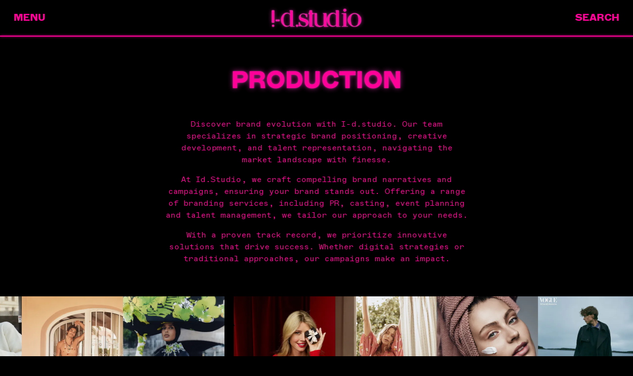

--- FILE ---
content_type: text/html;charset=utf-8
request_url: https://www.idollooks.com/id-studio/production
body_size: 13442
content:
<!DOCTYPE html><html lang="en" data-capo=""><head><meta charset="utf-8">
<meta name="viewport" content="width=device-width, initial-scale=1">
<title>Production – Idollooks</title>
<script src="https://static.cdn.prismic.io/prismic.min.js?repo=idlooks&new=true" async defer data-hid="f1d1a86"></script>
<style>/*! tailwindcss v3.4.1 | MIT License | https://tailwindcss.com*/*,:after,:before{border:0 solid #e5e7eb;box-sizing:border-box}:after,:before{--tw-content:""}:host,html{line-height:1.5;-webkit-text-size-adjust:100%;font-family:ui-sans-serif,system-ui,sans-serif,Apple Color Emoji,Segoe UI Emoji,Segoe UI Symbol,Noto Color Emoji;font-feature-settings:normal;font-variation-settings:normal;-moz-tab-size:4;-o-tab-size:4;tab-size:4;-webkit-tap-highlight-color:transparent}body{line-height:inherit;margin:0}hr{border-top-width:1px;color:inherit;height:0}abbr:where([title]){-webkit-text-decoration:underline dotted;text-decoration:underline dotted}h1,h2,h3,h4,h5,h6{font-size:inherit;font-weight:inherit}a{color:inherit;text-decoration:inherit}b,strong{font-weight:bolder}code,kbd,pre,samp{font-family:ui-monospace,SFMono-Regular,Menlo,Monaco,Consolas,Liberation Mono,Courier New,monospace;font-feature-settings:normal;font-size:1em;font-variation-settings:normal}small{font-size:80%}sub,sup{font-size:75%;line-height:0;position:relative;vertical-align:baseline}sub{bottom:-.25em}sup{top:-.5em}table{border-collapse:collapse;border-color:inherit;text-indent:0}button,input,optgroup,select,textarea{color:inherit;font-family:inherit;font-feature-settings:inherit;font-size:100%;font-variation-settings:inherit;font-weight:inherit;line-height:inherit;margin:0;padding:0}button,select{text-transform:none}[type=button],[type=reset],[type=submit],button{-webkit-appearance:button;background-color:transparent;background-image:none}:-moz-focusring{outline:auto}:-moz-ui-invalid{box-shadow:none}progress{vertical-align:baseline}::-webkit-inner-spin-button,::-webkit-outer-spin-button{height:auto}[type=search]{-webkit-appearance:textfield;outline-offset:-2px}::-webkit-search-decoration{-webkit-appearance:none}::-webkit-file-upload-button{-webkit-appearance:button;font:inherit}summary{display:list-item}blockquote,dd,dl,figure,h1,h2,h3,h4,h5,h6,hr,p,pre{margin:0}fieldset{margin:0}fieldset,legend{padding:0}menu,ol,ul{list-style:none;margin:0;padding:0}dialog{padding:0}textarea{resize:vertical}input::-moz-placeholder,textarea::-moz-placeholder{color:#9ca3af;opacity:1}input::placeholder,textarea::placeholder{color:#9ca3af;opacity:1}[role=button],button{cursor:pointer}:disabled{cursor:default}audio,canvas,embed,iframe,img,object,svg,video{display:block;vertical-align:middle}img,video{height:auto;max-width:100%}[hidden]{display:none}*,:after,:before{--tw-border-spacing-x:0;--tw-border-spacing-y:0;--tw-translate-x:0;--tw-translate-y:0;--tw-rotate:0;--tw-skew-x:0;--tw-skew-y:0;--tw-scale-x:1;--tw-scale-y:1;--tw-pan-x: ;--tw-pan-y: ;--tw-pinch-zoom: ;--tw-scroll-snap-strictness:proximity;--tw-gradient-from-position: ;--tw-gradient-via-position: ;--tw-gradient-to-position: ;--tw-ordinal: ;--tw-slashed-zero: ;--tw-numeric-figure: ;--tw-numeric-spacing: ;--tw-numeric-fraction: ;--tw-ring-inset: ;--tw-ring-offset-width:0px;--tw-ring-offset-color:#fff;--tw-ring-color:rgba(59,130,246,.5);--tw-ring-offset-shadow:0 0 #0000;--tw-ring-shadow:0 0 #0000;--tw-shadow:0 0 #0000;--tw-shadow-colored:0 0 #0000;--tw-blur: ;--tw-brightness: ;--tw-contrast: ;--tw-grayscale: ;--tw-hue-rotate: ;--tw-invert: ;--tw-saturate: ;--tw-sepia: ;--tw-drop-shadow: ;--tw-backdrop-blur: ;--tw-backdrop-brightness: ;--tw-backdrop-contrast: ;--tw-backdrop-grayscale: ;--tw-backdrop-hue-rotate: ;--tw-backdrop-invert: ;--tw-backdrop-opacity: ;--tw-backdrop-saturate: ;--tw-backdrop-sepia: }::backdrop{--tw-border-spacing-x:0;--tw-border-spacing-y:0;--tw-translate-x:0;--tw-translate-y:0;--tw-rotate:0;--tw-skew-x:0;--tw-skew-y:0;--tw-scale-x:1;--tw-scale-y:1;--tw-pan-x: ;--tw-pan-y: ;--tw-pinch-zoom: ;--tw-scroll-snap-strictness:proximity;--tw-gradient-from-position: ;--tw-gradient-via-position: ;--tw-gradient-to-position: ;--tw-ordinal: ;--tw-slashed-zero: ;--tw-numeric-figure: ;--tw-numeric-spacing: ;--tw-numeric-fraction: ;--tw-ring-inset: ;--tw-ring-offset-width:0px;--tw-ring-offset-color:#fff;--tw-ring-color:rgba(59,130,246,.5);--tw-ring-offset-shadow:0 0 #0000;--tw-ring-shadow:0 0 #0000;--tw-shadow:0 0 #0000;--tw-shadow-colored:0 0 #0000;--tw-blur: ;--tw-brightness: ;--tw-contrast: ;--tw-grayscale: ;--tw-hue-rotate: ;--tw-invert: ;--tw-saturate: ;--tw-sepia: ;--tw-drop-shadow: ;--tw-backdrop-blur: ;--tw-backdrop-brightness: ;--tw-backdrop-contrast: ;--tw-backdrop-grayscale: ;--tw-backdrop-hue-rotate: ;--tw-backdrop-invert: ;--tw-backdrop-opacity: ;--tw-backdrop-saturate: ;--tw-backdrop-sepia: }.container{width:100%}@media (min-width:640px){.container{max-width:640px}}@media (min-width:768px){.container{max-width:768px}}@media (min-width:1024px){.container{max-width:1024px}}@media (min-width:1280px){.container{max-width:1280px}}@media (min-width:1536px){.container{max-width:1536px}}.\!visible{visibility:visible!important}.visible{visibility:visible}.fixed{position:fixed}.absolute{position:absolute}.relative{position:relative}.bottom-4{bottom:1rem}.left-0{left:0}.right-7{right:1.75rem}.top-0{top:0}.z-10{z-index:10}.z-20{z-index:20}.z-40{z-index:40}.z-50{z-index:50}.order-1{order:1}.order-2{order:2}.-mx-4{margin-left:-1rem;margin-right:-1rem}.-mx-5{margin-left:-1.25rem;margin-right:-1.25rem}.-my-5{margin-bottom:-1.25rem;margin-top:-1.25rem}.mx-0{margin-left:0;margin-right:0}.mx-5{margin-left:1.25rem;margin-right:1.25rem}.mx-auto{margin-left:auto;margin-right:auto}.-mt-5{margin-top:-1.25rem}.-mt-64{margin-top:-16rem}.mb-12{margin-bottom:3rem}.mb-16{margin-bottom:4rem}.mb-2{margin-bottom:.5rem}.mb-24{margin-bottom:6rem}.mb-4{margin-bottom:1rem}.mb-5{margin-bottom:1.25rem}.mb-8{margin-bottom:2rem}.mt-12{margin-top:3rem}.mt-16{margin-top:4rem}.mt-4{margin-top:1rem}.mt-6{margin-top:1.5rem}.mt-8{margin-top:2rem}.block{display:block}.flex{display:flex}.hidden{display:none}.aspect-\[4\/5\]{aspect-ratio:4/5}.h-0{height:0}.h-10{height:2.5rem}.h-24{height:6rem}.h-64{height:16rem}.h-8{height:2rem}.h-\[2\.7rem\]{height:2.7rem}.h-\[250px\]{height:250px}.h-\[600px\]{height:600px}.h-full{height:100%}.max-h-\[80vh\]{max-height:80vh}.w-1x2{width:50%}.w-1x6{width:16.66667%}.w-32{width:8rem}.w-\[100vw\]{width:100vw}.w-\[130px\]{width:130px}.w-\[200px\]{width:200px}.w-\[30rem\]{width:30rem}.w-\[50vw\]{width:50vw}.w-full{width:100%}.-translate-y-1{--tw-translate-y:-0.25rem;transform:translate(var(--tw-translate-x),-.25rem) rotate(var(--tw-rotate)) skewX(var(--tw-skew-x)) skewY(var(--tw-skew-y)) scaleX(var(--tw-scale-x)) scaleY(var(--tw-scale-y));transform:translate(var(--tw-translate-x),var(--tw-translate-y)) rotate(var(--tw-rotate)) skewX(var(--tw-skew-x)) skewY(var(--tw-skew-y)) scaleX(var(--tw-scale-x)) scaleY(var(--tw-scale-y))}.-translate-y-full{--tw-translate-y:-100%;transform:translate(var(--tw-translate-x),-100%) rotate(var(--tw-rotate)) skewX(var(--tw-skew-x)) skewY(var(--tw-skew-y)) scaleX(var(--tw-scale-x)) scaleY(var(--tw-scale-y));transform:translate(var(--tw-translate-x),var(--tw-translate-y)) rotate(var(--tw-rotate)) skewX(var(--tw-skew-x)) skewY(var(--tw-skew-y)) scaleX(var(--tw-scale-x)) scaleY(var(--tw-scale-y))}.translate-y-\[125px\]{--tw-translate-y:125px;transform:translate(var(--tw-translate-x),125px) rotate(var(--tw-rotate)) skewX(var(--tw-skew-x)) skewY(var(--tw-skew-y)) scaleX(var(--tw-scale-x)) scaleY(var(--tw-scale-y));transform:translate(var(--tw-translate-x),var(--tw-translate-y)) rotate(var(--tw-rotate)) skewX(var(--tw-skew-x)) skewY(var(--tw-skew-y)) scaleX(var(--tw-scale-x)) scaleY(var(--tw-scale-y))}.translate-y-\[300px\]{--tw-translate-y:300px;transform:translate(var(--tw-translate-x),300px) rotate(var(--tw-rotate)) skewX(var(--tw-skew-x)) skewY(var(--tw-skew-y)) scaleX(var(--tw-scale-x)) scaleY(var(--tw-scale-y))}.transform,.translate-y-\[300px\]{transform:translate(var(--tw-translate-x),var(--tw-translate-y)) rotate(var(--tw-rotate)) skewX(var(--tw-skew-x)) skewY(var(--tw-skew-y)) scaleX(var(--tw-scale-x)) scaleY(var(--tw-scale-y))}.cursor-pointer{cursor:pointer}.flex-col{flex-direction:column}.flex-wrap{flex-wrap:wrap}.items-center{align-items:center}.justify-start{justify-content:flex-start}.justify-end{justify-content:flex-end}.justify-center{justify-content:center}.justify-between{justify-content:space-between}.gap-16{gap:4rem}.gap-2{gap:.5rem}.gap-3{gap:.75rem}.gap-8{gap:2rem}.overflow-auto{overflow:auto}.overflow-hidden{overflow:hidden}.overflow-x-hidden{overflow-x:hidden}.border{border-width:1px}.border-b{border-bottom-width:1px}.bg-black{--tw-bg-opacity:1;background-color:#000;background-color:rgb(0 0 0/var(--tw-bg-opacity))}.bg-opacity-50{--tw-bg-opacity:0.5}.bg-opacity-60{--tw-bg-opacity:0.6}.bg-cover{background-size:cover}.object-cover{-o-object-fit:cover;object-fit:cover}.px-16{padding-left:4rem;padding-right:4rem}.px-3{padding-left:.75rem;padding-right:.75rem}.px-4{padding-left:1rem;padding-right:1rem}.px-5{padding-left:1.25rem;padding-right:1.25rem}.px-8{padding-left:2rem;padding-right:2rem}.py-1{padding-bottom:.25rem;padding-top:.25rem}.py-2{padding-bottom:.5rem;padding-top:.5rem}.py-3{padding-bottom:.75rem;padding-top:.75rem}.py-4{padding-bottom:1rem;padding-top:1rem}.py-5{padding-bottom:1.25rem;padding-top:1.25rem}.py-8{padding-bottom:2rem;padding-top:2rem}.pb-10{padding-bottom:2.5rem}.pl-5{padding-left:1.25rem}.pr-4{padding-right:1rem}.pt-2{padding-top:.5rem}.pt-5{padding-top:1.25rem}.pt-7{padding-top:1.75rem}.text-center{text-align:center}.text-right{text-align:right}.font-sans{font-family:ui-sans-serif,system-ui,sans-serif,Apple Color Emoji,Segoe UI Emoji,Segoe UI Symbol,Noto Color Emoji}.text-2xl{font-size:3em;line-height:120%}.text-\[1\.5rem\]{font-size:1.5rem}.text-lg{font-size:1.25em;line-height:130%}.text-sm{font-size:.9em;line-height:130%}.text-xl{font-size:2em;line-height:120%}.text-xxl{font-size:3em;line-height:120%}.font-bold{font-weight:700}.uppercase{text-transform:uppercase}.leading-none{line-height:1}.underline{text-decoration-line:underline}.opacity-0{opacity:0}.opacity-100{opacity:1}.opacity-60{opacity:.6}.shadow-xl{--tw-shadow:0 20px 25px -5px rgba(0,0,0,.1),0 8px 10px -6px rgba(0,0,0,.1);--tw-shadow-colored:0 20px 25px -5px var(--tw-shadow-color),0 8px 10px -6px var(--tw-shadow-color);box-shadow:0 0 #0000,0 0 #0000,0 20px 25px -5px rgba(0,0,0,.1),0 8px 10px -6px rgba(0,0,0,.1);box-shadow:var(--tw-ring-offset-shadow,0 0 #0000),var(--tw-ring-shadow,0 0 #0000),var(--tw-shadow)}.blur{--tw-blur:blur(8px);filter:blur(8px) var(--tw-brightness) var(--tw-contrast) var(--tw-grayscale) var(--tw-hue-rotate) var(--tw-invert) var(--tw-saturate) var(--tw-sepia) var(--tw-drop-shadow)}.blur,.filter{filter:var(--tw-blur) var(--tw-brightness) var(--tw-contrast) var(--tw-grayscale) var(--tw-hue-rotate) var(--tw-invert) var(--tw-saturate) var(--tw-sepia) var(--tw-drop-shadow)}.transition{transition-duration:.15s;transition-property:color,background-color,border-color,text-decoration-color,fill,stroke,opacity,box-shadow,transform,filter,-webkit-backdrop-filter;transition-property:color,background-color,border-color,text-decoration-color,fill,stroke,opacity,box-shadow,transform,filter,backdrop-filter;transition-property:color,background-color,border-color,text-decoration-color,fill,stroke,opacity,box-shadow,transform,filter,backdrop-filter,-webkit-backdrop-filter;transition-timing-function:cubic-bezier(.4,0,.2,1)}.transition-all{transition-duration:.15s;transition-property:all;transition-timing-function:cubic-bezier(.4,0,.2,1)}.hover_opacity-100:hover{opacity:1}@media (min-width:768px){.md_absolute{position:absolute}.md_order-1{order:1}.md_order-2{order:2}.md_-mx-7{margin-left:-1.75rem;margin-right:-1.75rem}.md_-my-7{margin-bottom:-1.75rem;margin-top:-1.75rem}.md_mx-3{margin-left:.75rem;margin-right:.75rem}.md_-mt-7{margin-top:-1.75rem}.md_mb-0{margin-bottom:0}.md_mb-12{margin-bottom:3rem}.md_mb-24{margin-bottom:6rem}.md_mb-6{margin-bottom:1.5rem}.md_mt-12{margin-top:3rem}.md_mt-16{margin-top:4rem}.md_block{display:block}.md_flex{display:flex}.md_hidden{display:none}.md_h-\[250px\]{height:250px}.md_h-\[4\.5rem\]{height:4.5rem}.md_h-\[4\.6rem\]{height:4.6rem}.md_h-\[600px\]{height:600px}.md_min-h-\[600px\]{min-height:600px}.md_w-1x2{width:50%}.md_w-1x3{width:33.33333%}.md_w-1x6{width:16.66667%}.md_w-4x6{width:66.66667%}.md_w-\[200px\]{width:200px}.md_w-\[300px\]{width:300px}.md_w-\[450px\]{width:450px}.md_w-\[480px\]{width:480px}.md_w-\[500px\]{width:500px}.md_translate-x-\[50vw\]{--tw-translate-x:50vw;transform:translate(50vw,var(--tw-translate-y)) rotate(var(--tw-rotate)) skewX(var(--tw-skew-x)) skewY(var(--tw-skew-y)) scaleX(var(--tw-scale-x)) scaleY(var(--tw-scale-y));transform:translate(var(--tw-translate-x),var(--tw-translate-y)) rotate(var(--tw-rotate)) skewX(var(--tw-skew-x)) skewY(var(--tw-skew-y)) scaleX(var(--tw-scale-x)) scaleY(var(--tw-scale-y))}.md_flex-row{flex-direction:row}.md_flex-col{flex-direction:column}.md_justify-between{justify-content:space-between}.md_gap-24{gap:6rem}.md_px-4{padding-left:1rem;padding-right:1rem}.md_px-7{padding-left:1.75rem;padding-right:1.75rem}.md_px-8{padding-left:2rem;padding-right:2rem}.md_py-2{padding-bottom:.5rem;padding-top:.5rem}.md_py-7{padding-bottom:1.75rem;padding-top:1.75rem}.md_pl-0{padding-left:0}.md_pr-4{padding-right:1rem}.md_pt-0{padding-top:0}.md_pt-12{padding-top:3rem}.md_pt-7{padding-top:1.75rem}.md_text-2xl{font-size:3em;line-height:120%}}@media (min-width:1024px){.lg_w-1x4{width:25%}}</style>
<style>@font-face{font-display:swap;font-family:ABC Marfa Mono;font-style:normal;font-weight:300;src:url(/_nuxt/ABCMarfaMono-Light.PBLzwPvB.woff2) format("woff2"),url(/_nuxt/ABCMarfaMono-Light.aZIIjblQ.woff) format("woff")}@font-face{font-display:swap;font-family:ABC Marfa;font-style:normal;font-weight:900;src:url(/_nuxt/ABCMarfa-Black.llcdYfn0.woff2) format("woff2"),url(/_nuxt/ABCMarfa-Black.mSpwTyTh.woff) format("woff")}</style>
<style>body,html{background:#000;color:#f09;font-family:ABC Marfa Mono,Monaco,monospaced;font-size:16px;line-height:150%;margin:0;padding:0}@media (max-width:640px){body,html{font-size:14px;line-height:143%}}a{color:#f09}.bg-pink{background-color:#f09}.text-pink{color:#f09}.border-pink{border-color:#f09}.glow{text-shadow:0 0 11px rgba(183,43,145,.82),0 0 3px rgba(255,53,186,.89)}@media (min-width:640px){a:hover,button:hover{text-shadow:0 0 11px rgba(183,43,145,.82),0 0 3px rgba(255,53,186,.89);transition:.2s}}.logo{box-shadow:inset 0 0 3px 0 #f64bc8;filter:drop-shadow(0 0 11px rgba(183,43,145,.82)) drop-shadow(0 0 3px rgba(255,53,186,.89))}.stroke{background:#f09;box-shadow:0 0 4px #f09}.fat,h1,h2,h3,h4,h5,h6{color:#f09;font-family:ABC Marfa,sans-serif;font-weight:700}p{margin-bottom:1em}.mono{font-family:ABC Marfa Mono,Monaco,monospaced}.sans{font-family:ABC Marfa,sans-serif;font-weight:700}::-moz-selection{background:rgba(183,43,145,.82)}::selection{background:rgba(183,43,145,.82)}pre{white-space:pre-wrap;word-wrap:break-word;background:#0f1a00;border-radius:.3rem;box-shadow:0 0 1rem rgba(0,0,0,.188);color:#fa0;font-family:monospace;font-size:10px;line-height:1.1em;max-height:calc(100vh - 2rem);overflow-y:auto;padding:.7em;text-shadow:0 0 .2rem rgba(255,170,0,.533);z-index:9999}button,input{outline:none}button:disabled{opacity:.2}.bg-darkgrey{background-color:#111}.v-enter-active,.v-leave-active{transition:all 1.5s ease}.v-enter-from,.v-leave-to{filter:blur(7px);opacity:0}.slowfade-enter-active,.slowfade-leave-active{transition:opacity 1.5s ease}.slowfade-enter-from,.slowfade-leave-to{opacity:0}</style>
<style>@font-face{font-family:swiper-icons;font-style:normal;font-weight:400;src:url("data:application/font-woff;charset=utf-8;base64, [base64]//wADZ2x5ZgAAAywAAADMAAAD2MHtryVoZWFkAAABbAAAADAAAAA2E2+eoWhoZWEAAAGcAAAAHwAAACQC9gDzaG10eAAAAigAAAAZAAAArgJkABFsb2NhAAAC0AAAAFoAAABaFQAUGG1heHAAAAG8AAAAHwAAACAAcABAbmFtZQAAA/gAAAE5AAACXvFdBwlwb3N0AAAFNAAAAGIAAACE5s74hXjaY2BkYGAAYpf5Hu/j+W2+MnAzMYDAzaX6QjD6/4//Bxj5GA8AuRwMYGkAPywL13jaY2BkYGA88P8Agx4j+/8fQDYfA1AEBWgDAIB2BOoAeNpjYGRgYNBh4GdgYgABEMnIABJzYNADCQAACWgAsQB42mNgYfzCOIGBlYGB0YcxjYGBwR1Kf2WQZGhhYGBiYGVmgAFGBiQQkOaawtDAoMBQxXjg/wEGPcYDDA4wNUA2CCgwsAAAO4EL6gAAeNpj2M0gyAACqxgGNWBkZ2D4/wMA+xkDdgAAAHjaY2BgYGaAYBkGRgYQiAHyGMF8FgYHIM3DwMHABGQrMOgyWDLEM1T9/w8UBfEMgLzE////P/5//f/V/xv+r4eaAAeMbAxwIUYmIMHEgKYAYjUcsDAwsLKxc3BycfPw8jEQA/[base64]/uznmfPFBNODM2K7MTQ45YEAZqGP81AmGGcF3iPqOop0r1SPTaTbVkfUe4HXj97wYE+yNwWYxwWu4v1ugWHgo3S1XdZEVqWM7ET0cfnLGxWfkgR42o2PvWrDMBSFj/IHLaF0zKjRgdiVMwScNRAoWUoH78Y2icB/yIY09An6AH2Bdu/UB+yxopYshQiEvnvu0dURgDt8QeC8PDw7Fpji3fEA4z/PEJ6YOB5hKh4dj3EvXhxPqH/SKUY3rJ7srZ4FZnh1PMAtPhwP6fl2PMJMPDgeQ4rY8YT6Gzao0eAEA409DuggmTnFnOcSCiEiLMgxCiTI6Cq5DZUd3Qmp10vO0LaLTd2cjN4fOumlc7lUYbSQcZFkutRG7g6JKZKy0RmdLY680CDnEJ+UMkpFFe1RN7nxdVpXrC4aTtnaurOnYercZg2YVmLN/d/gczfEimrE/fs/bOuq29Zmn8tloORaXgZgGa78yO9/cnXm2BpaGvq25Dv9S4E9+5SIc9PqupJKhYFSSl47+Qcr1mYNAAAAeNptw0cKwkAAAMDZJA8Q7OUJvkLsPfZ6zFVERPy8qHh2YER+3i/BP83vIBLLySsoKimrqKqpa2hp6+jq6RsYGhmbmJqZSy0sraxtbO3sHRydnEMU4uR6yx7JJXveP7WrDycAAAAAAAH//wACeNpjYGRgYOABYhkgZgJCZgZNBkYGLQZtIJsFLMYAAAw3ALgAeNolizEKgDAQBCchRbC2sFER0YD6qVQiBCv/H9ezGI6Z5XBAw8CBK/m5iQQVauVbXLnOrMZv2oLdKFa8Pjuru2hJzGabmOSLzNMzvutpB3N42mNgZGBg4GKQYzBhYMxJLMlj4GBgAYow/P/PAJJhLM6sSoWKfWCAAwDAjgbRAAB42mNgYGBkAIIbCZo5IPrmUn0hGA0AO8EFTQAA")}:root{--swiper-theme-color:#007aff}:host{display:block;margin-left:auto;margin-right:auto;position:relative;z-index:1}.swiper{display:block;list-style:none;margin-left:auto;margin-right:auto;overflow:hidden;overflow:clip;padding:0;position:relative;z-index:1}.swiper-vertical>.swiper-wrapper{flex-direction:column}.swiper-wrapper{box-sizing:content-box;display:flex;height:100%;position:relative;transition-property:transform;transition-timing-function:ease;transition-timing-function:var(--swiper-wrapper-transition-timing-function,initial);width:100%;z-index:1}.swiper-android .swiper-slide,.swiper-ios .swiper-slide,.swiper-wrapper{transform:translateZ(0)}.swiper-horizontal{touch-action:pan-y}.swiper-vertical{touch-action:pan-x}.swiper-slide{display:block;flex-shrink:0;height:100%;position:relative;transition-property:transform;width:100%}.swiper-slide-invisible-blank{visibility:hidden}.swiper-autoheight,.swiper-autoheight .swiper-slide{height:auto}.swiper-autoheight .swiper-wrapper{align-items:flex-start;transition-property:transform,height}.swiper-backface-hidden .swiper-slide{backface-visibility:hidden;transform:translateZ(0)}.swiper-3d.swiper-css-mode .swiper-wrapper{perspective:1200px}.swiper-3d .swiper-wrapper{transform-style:preserve-3d}.swiper-3d{perspective:1200px}.swiper-3d .swiper-cube-shadow,.swiper-3d .swiper-slide{transform-style:preserve-3d}.swiper-css-mode>.swiper-wrapper{overflow:auto;scrollbar-width:none;-ms-overflow-style:none}.swiper-css-mode>.swiper-wrapper::-webkit-scrollbar{display:none}.swiper-css-mode>.swiper-wrapper>.swiper-slide{scroll-snap-align:start start}.swiper-css-mode.swiper-horizontal>.swiper-wrapper{scroll-snap-type:x mandatory}.swiper-css-mode.swiper-vertical>.swiper-wrapper{scroll-snap-type:y mandatory}.swiper-css-mode.swiper-free-mode>.swiper-wrapper{scroll-snap-type:none}.swiper-css-mode.swiper-free-mode>.swiper-wrapper>.swiper-slide{scroll-snap-align:none}.swiper-css-mode.swiper-centered>.swiper-wrapper:before{content:"";flex-shrink:0;order:9999}.swiper-css-mode.swiper-centered>.swiper-wrapper>.swiper-slide{scroll-snap-align:center center;scroll-snap-stop:always}.swiper-css-mode.swiper-centered.swiper-horizontal>.swiper-wrapper>.swiper-slide:first-child{margin-inline-start:var(--swiper-centered-offset-before)}.swiper-css-mode.swiper-centered.swiper-horizontal>.swiper-wrapper:before{height:100%;min-height:1px;width:var(--swiper-centered-offset-after)}.swiper-css-mode.swiper-centered.swiper-vertical>.swiper-wrapper>.swiper-slide:first-child{margin-block-start:var(--swiper-centered-offset-before)}.swiper-css-mode.swiper-centered.swiper-vertical>.swiper-wrapper:before{height:var(--swiper-centered-offset-after);min-width:1px;width:100%}.swiper-3d .swiper-slide-shadow,.swiper-3d .swiper-slide-shadow-bottom,.swiper-3d .swiper-slide-shadow-left,.swiper-3d .swiper-slide-shadow-right,.swiper-3d .swiper-slide-shadow-top{height:100%;left:0;pointer-events:none;position:absolute;top:0;width:100%;z-index:10}.swiper-3d .swiper-slide-shadow{background:rgba(0,0,0,.15)}.swiper-3d .swiper-slide-shadow-left{background-image:linear-gradient(270deg,rgba(0,0,0,.5),transparent)}.swiper-3d .swiper-slide-shadow-right{background-image:linear-gradient(90deg,rgba(0,0,0,.5),transparent)}.swiper-3d .swiper-slide-shadow-top{background-image:linear-gradient(0deg,rgba(0,0,0,.5),transparent)}.swiper-3d .swiper-slide-shadow-bottom{background-image:linear-gradient(180deg,rgba(0,0,0,.5),transparent)}.swiper-lazy-preloader{border:4px solid #007aff;border:4px solid var(--swiper-preloader-color,var(--swiper-theme-color));border-radius:50%;border-top:4px solid transparent;box-sizing:border-box;height:42px;left:50%;margin-left:-21px;margin-top:-21px;position:absolute;top:50%;transform-origin:50%;width:42px;z-index:10}.swiper-watch-progress .swiper-slide-visible .swiper-lazy-preloader,.swiper:not(.swiper-watch-progress) .swiper-lazy-preloader{animation:swiper-preloader-spin 1s linear infinite}.swiper-lazy-preloader-white{--swiper-preloader-color:#fff}.swiper-lazy-preloader-black{--swiper-preloader-color:#000}@keyframes swiper-preloader-spin{0%{transform:rotate(0deg)}to{transform:rotate(1turn)}}</style>
<style>.swiper .swiper-notification{left:0;opacity:0;pointer-events:none;position:absolute;top:0;z-index:-1000}</style>
<style>.swiper-cards{overflow:visible}.swiper-cards .swiper-slide{backface-visibility:hidden;overflow:hidden;transform-origin:center bottom}</style>
<style>.swiper-creative .swiper-slide{backface-visibility:hidden;overflow:hidden;transition-property:transform,opacity,height}</style>
<style>.swiper-cube{overflow:visible}.swiper-cube .swiper-slide{backface-visibility:hidden;height:100%;pointer-events:none;transform-origin:0 0;visibility:hidden;width:100%;z-index:1}.swiper-cube .swiper-slide .swiper-slide{pointer-events:none}.swiper-cube.swiper-rtl .swiper-slide{transform-origin:100% 0}.swiper-cube .swiper-slide-active,.swiper-cube .swiper-slide-active .swiper-slide-active{pointer-events:auto}.swiper-cube .swiper-slide-active,.swiper-cube .swiper-slide-next,.swiper-cube .swiper-slide-prev{pointer-events:auto;visibility:visible}.swiper-cube .swiper-cube-shadow{bottom:0;height:100%;left:0;opacity:.6;position:absolute;width:100%;z-index:0}.swiper-cube .swiper-cube-shadow:before{background:#000;bottom:0;content:"";filter:blur(50px);left:0;position:absolute;right:0;top:0}.swiper-cube .swiper-slide-next+.swiper-slide{pointer-events:auto;visibility:visible}.swiper-cube .swiper-slide-shadow-cube.swiper-slide-shadow-bottom,.swiper-cube .swiper-slide-shadow-cube.swiper-slide-shadow-left,.swiper-cube .swiper-slide-shadow-cube.swiper-slide-shadow-right,.swiper-cube .swiper-slide-shadow-cube.swiper-slide-shadow-top{backface-visibility:hidden;z-index:0}</style>
<style>.swiper-fade.swiper-free-mode .swiper-slide{transition-timing-function:ease-out}.swiper-fade .swiper-slide{pointer-events:none;transition-property:opacity}.swiper-fade .swiper-slide .swiper-slide{pointer-events:none}.swiper-fade .swiper-slide-active,.swiper-fade .swiper-slide-active .swiper-slide-active{pointer-events:auto}</style>
<style>.swiper-flip{overflow:visible}.swiper-flip .swiper-slide{backface-visibility:hidden;pointer-events:none;z-index:1}.swiper-flip .swiper-slide .swiper-slide{pointer-events:none}.swiper-flip .swiper-slide-active,.swiper-flip .swiper-slide-active .swiper-slide-active{pointer-events:auto}.swiper-flip .swiper-slide-shadow-flip.swiper-slide-shadow-bottom,.swiper-flip .swiper-slide-shadow-flip.swiper-slide-shadow-left,.swiper-flip .swiper-slide-shadow-flip.swiper-slide-shadow-right,.swiper-flip .swiper-slide-shadow-flip.swiper-slide-shadow-top{backface-visibility:hidden;z-index:0}</style>
<style>.swiper-free-mode>.swiper-wrapper{margin:0 auto;transition-timing-function:ease-out}</style>
<style>.swiper-grid>.swiper-wrapper{flex-wrap:wrap}.swiper-grid-column>.swiper-wrapper{flex-direction:column;flex-wrap:wrap}</style>
<style>:root{--swiper-navigation-size:44px}.swiper-button-next,.swiper-button-prev{align-items:center;color:var(--swiper-navigation-color,var(--swiper-theme-color));cursor:pointer;display:flex;height:44px;height:var(--swiper-navigation-size);justify-content:center;margin-top:-22px;margin-top:calc(0px - var(--swiper-navigation-size)/2);position:absolute;top:50%;top:var(--swiper-navigation-top-offset,50%);width:27px;width:calc(var(--swiper-navigation-size)/44*27);z-index:10}.swiper-button-next.swiper-button-disabled,.swiper-button-prev.swiper-button-disabled{cursor:auto;opacity:.35;pointer-events:none}.swiper-button-next.swiper-button-hidden,.swiper-button-prev.swiper-button-hidden{cursor:auto;opacity:0;pointer-events:none}.swiper-navigation-disabled .swiper-button-next,.swiper-navigation-disabled .swiper-button-prev{display:none!important}.swiper-button-next svg,.swiper-button-prev svg{height:100%;-o-object-fit:contain;object-fit:contain;transform-origin:center;width:100%}.swiper-rtl .swiper-button-next svg,.swiper-rtl .swiper-button-prev svg{transform:rotate(180deg)}.swiper-button-prev,.swiper-rtl .swiper-button-next{left:10px;left:var(--swiper-navigation-sides-offset,10px);right:auto}.swiper-button-lock{display:none}.swiper-button-next:after,.swiper-button-prev:after{font-family:swiper-icons;font-size:44px;font-size:var(--swiper-navigation-size);font-variant:normal;letter-spacing:0;line-height:1;text-transform:none!important}.swiper-button-prev:after,.swiper-rtl .swiper-button-next:after{content:"prev"}.swiper-button-next,.swiper-rtl .swiper-button-prev{left:auto;right:10px;right:var(--swiper-navigation-sides-offset,10px)}.swiper-button-next:after,.swiper-rtl .swiper-button-prev:after{content:"next"}</style>
<style>.swiper-pagination{position:absolute;text-align:center;transform:translateZ(0);transition:opacity .3s;z-index:10}.swiper-pagination.swiper-pagination-hidden{opacity:0}.swiper-pagination-disabled>.swiper-pagination,.swiper-pagination.swiper-pagination-disabled{display:none!important}.swiper-horizontal>.swiper-pagination-bullets,.swiper-pagination-bullets.swiper-pagination-horizontal,.swiper-pagination-custom,.swiper-pagination-fraction{bottom:8px;bottom:var(--swiper-pagination-bottom,8px);left:0;top:auto;top:var(--swiper-pagination-top,auto);width:100%}.swiper-pagination-bullets-dynamic{font-size:0;overflow:hidden}.swiper-pagination-bullets-dynamic .swiper-pagination-bullet{position:relative;transform:scale(.33)}.swiper-pagination-bullets-dynamic .swiper-pagination-bullet-active,.swiper-pagination-bullets-dynamic .swiper-pagination-bullet-active-main{transform:scale(1)}.swiper-pagination-bullets-dynamic .swiper-pagination-bullet-active-prev{transform:scale(.66)}.swiper-pagination-bullets-dynamic .swiper-pagination-bullet-active-prev-prev{transform:scale(.33)}.swiper-pagination-bullets-dynamic .swiper-pagination-bullet-active-next{transform:scale(.66)}.swiper-pagination-bullets-dynamic .swiper-pagination-bullet-active-next-next{transform:scale(.33)}.swiper-pagination-bullet{background:#000;background:var(--swiper-pagination-bullet-inactive-color,#000);border-radius:50%;border-radius:var(--swiper-pagination-bullet-border-radius,50%);display:inline-block;height:8px;height:var(--swiper-pagination-bullet-height,var(--swiper-pagination-bullet-size,8px));opacity:.2;opacity:var(--swiper-pagination-bullet-inactive-opacity,.2);width:8px;width:var(--swiper-pagination-bullet-width,var(--swiper-pagination-bullet-size,8px))}button.swiper-pagination-bullet{-webkit-appearance:none;-moz-appearance:none;appearance:none;border:none;box-shadow:none;margin:0;padding:0}.swiper-pagination-clickable .swiper-pagination-bullet{cursor:pointer}.swiper-pagination-bullet:only-child{display:none!important}.swiper-pagination-bullet-active{background:var(--swiper-pagination-color,var(--swiper-theme-color));opacity:1;opacity:var(--swiper-pagination-bullet-opacity,1)}.swiper-pagination-vertical.swiper-pagination-bullets,.swiper-vertical>.swiper-pagination-bullets{left:auto;left:var(--swiper-pagination-left,auto);right:8px;right:var(--swiper-pagination-right,8px);top:50%;transform:translate3d(0,-50%,0)}.swiper-pagination-vertical.swiper-pagination-bullets .swiper-pagination-bullet,.swiper-vertical>.swiper-pagination-bullets .swiper-pagination-bullet{display:block;margin:6px 0;margin:var(--swiper-pagination-bullet-vertical-gap,6px) 0}.swiper-pagination-vertical.swiper-pagination-bullets.swiper-pagination-bullets-dynamic,.swiper-vertical>.swiper-pagination-bullets.swiper-pagination-bullets-dynamic{top:50%;transform:translateY(-50%);width:8px}.swiper-pagination-vertical.swiper-pagination-bullets.swiper-pagination-bullets-dynamic .swiper-pagination-bullet,.swiper-vertical>.swiper-pagination-bullets.swiper-pagination-bullets-dynamic .swiper-pagination-bullet{display:inline-block;transition:transform .2s,top .2s}.swiper-horizontal>.swiper-pagination-bullets .swiper-pagination-bullet,.swiper-pagination-horizontal.swiper-pagination-bullets .swiper-pagination-bullet{margin:0 4px;margin:0 var(--swiper-pagination-bullet-horizontal-gap,4px)}.swiper-horizontal>.swiper-pagination-bullets.swiper-pagination-bullets-dynamic,.swiper-pagination-horizontal.swiper-pagination-bullets.swiper-pagination-bullets-dynamic{left:50%;transform:translateX(-50%);white-space:nowrap}.swiper-horizontal>.swiper-pagination-bullets.swiper-pagination-bullets-dynamic .swiper-pagination-bullet,.swiper-pagination-horizontal.swiper-pagination-bullets.swiper-pagination-bullets-dynamic .swiper-pagination-bullet{transition:transform .2s,left .2s}.swiper-horizontal.swiper-rtl>.swiper-pagination-bullets-dynamic .swiper-pagination-bullet{transition:transform .2s,right .2s}.swiper-pagination-fraction{color:inherit;color:var(--swiper-pagination-fraction-color,inherit)}.swiper-pagination-progressbar{background:rgba(0,0,0,.25);background:var(--swiper-pagination-progressbar-bg-color,rgba(0,0,0,.25));position:absolute}.swiper-pagination-progressbar .swiper-pagination-progressbar-fill{background:var(--swiper-pagination-color,var(--swiper-theme-color));height:100%;left:0;position:absolute;top:0;transform:scale(0);transform-origin:left top;width:100%}.swiper-rtl .swiper-pagination-progressbar .swiper-pagination-progressbar-fill{transform-origin:right top}.swiper-horizontal>.swiper-pagination-progressbar,.swiper-pagination-progressbar.swiper-pagination-horizontal,.swiper-pagination-progressbar.swiper-pagination-vertical.swiper-pagination-progressbar-opposite,.swiper-vertical>.swiper-pagination-progressbar.swiper-pagination-progressbar-opposite{height:4px;height:var(--swiper-pagination-progressbar-size,4px);left:0;top:0;width:100%}.swiper-horizontal>.swiper-pagination-progressbar.swiper-pagination-progressbar-opposite,.swiper-pagination-progressbar.swiper-pagination-horizontal.swiper-pagination-progressbar-opposite,.swiper-pagination-progressbar.swiper-pagination-vertical,.swiper-vertical>.swiper-pagination-progressbar{height:100%;left:0;top:0;width:4px;width:var(--swiper-pagination-progressbar-size,4px)}.swiper-pagination-lock{display:none}</style>
<style>.swiper-scrollbar{background:rgba(0,0,0,.1);background:var(--swiper-scrollbar-bg-color,rgba(0,0,0,.1));border-radius:10px;border-radius:var(--swiper-scrollbar-border-radius,10px);position:relative;touch-action:none}.swiper-scrollbar-disabled>.swiper-scrollbar,.swiper-scrollbar.swiper-scrollbar-disabled{display:none!important}.swiper-horizontal>.swiper-scrollbar,.swiper-scrollbar.swiper-scrollbar-horizontal{bottom:4px;bottom:var(--swiper-scrollbar-bottom,4px);height:4px;height:var(--swiper-scrollbar-size,4px);left:1%;left:var(--swiper-scrollbar-sides-offset,1%);position:absolute;top:auto;top:var(--swiper-scrollbar-top,auto);width:98%;width:calc(100% - var(--swiper-scrollbar-sides-offset, 1%)*2);z-index:50}.swiper-scrollbar.swiper-scrollbar-vertical,.swiper-vertical>.swiper-scrollbar{height:98%;height:calc(100% - var(--swiper-scrollbar-sides-offset, 1%)*2);left:auto;left:var(--swiper-scrollbar-left,auto);position:absolute;right:4px;right:var(--swiper-scrollbar-right,4px);top:1%;top:var(--swiper-scrollbar-sides-offset,1%);width:4px;width:var(--swiper-scrollbar-size,4px);z-index:50}.swiper-scrollbar-drag{background:rgba(0,0,0,.5);background:var(--swiper-scrollbar-drag-bg-color,rgba(0,0,0,.5));border-radius:10px;border-radius:var(--swiper-scrollbar-border-radius,10px);height:100%;left:0;position:relative;top:0;width:100%}.swiper-scrollbar-cursor-drag{cursor:move}.swiper-scrollbar-lock{display:none}</style>
<style>.swiper-virtual .swiper-slide{-webkit-backface-visibility:hidden;transform:translateZ(0)}.swiper-virtual.swiper-css-mode .swiper-wrapper:after{content:"";left:0;pointer-events:none;position:absolute;top:0}.swiper-virtual.swiper-css-mode.swiper-horizontal .swiper-wrapper:after{height:1px;width:var(--swiper-virtual-size)}.swiper-virtual.swiper-css-mode.swiper-vertical .swiper-wrapper:after{height:var(--swiper-virtual-size);width:1px}</style>
<style>.swiper-zoom-container{align-items:center;display:flex;height:100%;justify-content:center;text-align:center;width:100%}.swiper-zoom-container>canvas,.swiper-zoom-container>img,.swiper-zoom-container>svg{max-height:100%;max-width:100%;-o-object-fit:contain;object-fit:contain}.swiper-slide-zoomed{cursor:move;touch-action:none}</style>
<style>.layout[data-v-352b70b4]{overflow-x:hidden;width:100vw}</style>
<style>.slide-left-enter-active,.slide-left-leave-active{transition:all .3s ease}.slide-left-enter-from,.slide-left-leave-to{transform:translateX(-100%)}.slide-left-enter-to,.slide-left-leave{transform:translateX(0)}</style>
<style>ul,ul li{margin-bottom:4rem}ul li strong{font-size:1.5em;text-shadow:0 0 11px rgba(183,43,145,.82),0 0 3px rgba(255,53,186,.89)}@media (max-width:640px){ul{margin-top:2rem}}@media (min-width:641px){ul{display:flex;flex-wrap:wrap;margin-top:4rem}ul li{margin-bottom:4rem;width:50%}.contact{text-align:center}}</style>
<style>@media (min-width:640px){#page[data-v-357f12b2]{min-height:calc(100vh - 8rem)}}h2.title[data-v-357f12b2]{font-size:1.333em;line-height:118%}.text[data-v-357f12b2]{font-size:.875em}.gallery-item .info[data-v-357f12b2]{opacity:0}@media (min-width:640px){.gallery-item:hover .info[data-v-357f12b2]{opacity:1}}</style>
<link rel="stylesheet" href="/_nuxt/swiper-vue.fELadPwW.css">
<link rel="modulepreload" as="script" crossorigin href="/_nuxt/entry.6ZDaJYP4.js">
<link rel="modulepreload" as="script" crossorigin href="/_nuxt/swiper-vue.BPHsc3eL.js">
<link rel="modulepreload" as="script" crossorigin href="/_nuxt/default.c3LQch8-.js">
<link rel="modulepreload" as="script" crossorigin href="/_nuxt/_page.aArm5DNj.js">
<link rel="prefetch" as="style" href="/_nuxt/_uid_.azWVRdhh.css">
<link rel="prefetch" as="script" crossorigin href="/_nuxt/_uid_.KP3fQNpj.js">
<link rel="prefetch" as="script" crossorigin href="/_nuxt/imagesloaded.RtrH_Jbu.js">
<link rel="prefetch" as="script" crossorigin href="/_nuxt/browser.bCn0enDQ.js">
<link rel="prefetch" as="script" crossorigin href="/_nuxt/error-404.wRICFedT.js">
<link rel="prefetch" as="script" crossorigin href="/_nuxt/error-500.NG1MRFC7.js">
<link rel="icon" type="image/png" href="/pink.png">
<meta property="og:type" content="website">
<link rel="canonical" href="https://idollooks.com/id-studio/production">
<meta name="robots" content="index, follow, max-image-preview:large, max-snippet:-1, max-video-preview:-1">
<meta name="description" content="Discover brand evolution with I-d.studio. Our team specializes in strategic brand positioning, creative development, and talent representation, navigating the market landscape with finesse.">
<meta property="og:image" content="https://idollooks.com/idol-share.png">
<meta property="og:title" content="Production – Idollooks">
<meta property="og:description" content="Discover brand evolution with I-d.studio. Our team specializes in strategic brand positioning, creative development, and talent representation, navigating the market landscape with finesse.">
<meta name="twitter:card" content="summary_large_image">
<script type="module" src="/_nuxt/entry.6ZDaJYP4.js" crossorigin></script>
<script id="unhead:payload" type="application/json">{"templateParams":{"separator":"–","site":{"defaultLocale":"en","description":"Idollooks started in 2005 with a handful of models. Today we stand proud as of one of the top agencies in Norway with a network spread across the world.","env":"production","name":"Idollooks","url":"https://idollooks.com"},"siteName":"Idollooks","siteUrl":"https://idollooks.com","siteDescription":"Idollooks started in 2005 with a handful of models. Today we stand proud as of one of the top agencies in Norway with a network spread across the world."}}</script>
<meta property="og:url" content="https://idollooks.com/id-studio/production">
<meta property="og:locale" content="en">
<meta property="og:site_name" content="Idollooks"></head><body><div id="__nuxt"><!--[--><div class="nuxt-loading-indicator" style="position:fixed;top:0;right:0;left:0;pointer-events:none;width:auto;height:2px;opacity:0;background:#F09;background-size:Infinity% auto;transform:scaleX(0%);transform-origin:left;transition:transform 0.1s, height 0.4s, opacity 0.4s;z-index:999999;"></div><div class="layout" id="default-layout" data-v-352b70b4><div class="header-footer" data-v-352b70b4><!--[--><div class="spacer h-10 md_h-[4.6rem]"></div><header class="top-0 fixed z-50 w-full bg-black" id="app-header"><div class="inner flex justify-between items-center px-5 md_px-7 h-[2.7rem] md_h-[4.5rem]"><div class="sans uppercase font-bold w-1x6 md_w-1x3" id="menu"><div class="toggle-menu leading-none"><button class="open text-lg" style=""><div class="hidden md_block">MENU</div><div class="block md_hidden"><img src="/menu.svg" alt="Menu" style="height:1.1rem;transform:translateY(1px);"></div></button></div><div class="menu fixed left-0 bg-black shadow-xl z-50 uppercase" style="display:none;width:23rem;height:100vh;top:0;"><div class="flex"><div class="content" style="width:calc(23rem - 2px);"><div class="close-wrapper px-5 md_px-7 flex align-center" style="height:4.5rem;"><button class="close text-lg" style="display:none;">CLOSE</button></div><div class="inner px-5 md_px-7 pt-2"><div class="toggle-section mb-5"><button class="text-xl toggle">WOMEN</button><div class="sub-menu flex gap-3 w-full absolute -translate-y-1" style="display:none;"><a href="/women/image" class="">Image</a><a href="/women/main" class="">Main board</a></div></div><div class="toggle-section mb-5"><button class="text-xl toggle">MEN</button><div class="sub-menu flex gap-3 absolute -translate-y-1" style="display:none;"><a href="/men/image" class="">Image</a><a href="/men/main" class="">Main board</a></div></div><div class="toggle-section mb-5"><button class="text-xl toggle">!-D.STUDIO</button><div class="sub-menu flex gap-2 absolute -translate-y-1" style="display:none;"><a href="/id-studio/talent" class="">Talent</a><a aria-current="page" href="/id-studio/production" class="router-link-active router-link-exact-active">Production</a><a href="/id-studio/pr" class="">PR</a></div></div><div class="spacer h-8"></div><div class="text-xl"><div class="menu-item mb-5"><a href="/featured-cases" class="">FEATURED CASES</a></div><div class="menu-item mb-5"><a href="/" class="">NEWS</a></div><div class="menu-item mb-5"><a href="/about" class="">ABOUT</a></div><div class="spacer h-8"></div><div class="menu-item mb-5"><a href="/contact" class="">CONTACT</a></div><div class="menu-item mb-5"><a href="https://www.instagram.com/idollooks/" target="_blank">INSTA</a></div><div class="menu-item mb-5"><a href="/store" class="">STORE</a></div></div></div></div><div class="stroke" style="height:100vh;width:2px;"></div></div></div></div><div class="md_w-1x3 flex justify-center items-center leading-none" id="logo"><a href="/" class=""><img class="w-[130px] md_w-[200px]" src="/studio600.png" alt="ID STUDIO"></a></div><div class="leading-none w-1x6 md_w-1x3 text-right" id="menu"><div class="text-lg sans uppercase font-bold hidden md_block"><a href="/search" class="">Search</a></div><div class="block md_hidden flex justify-end items-center"><a href="/search" class=""><img src="/search.svg" alt="Search" style="height:1.4rem;"></a></div></div></div><div class="stroke" style="height:2px;"></div></header><!--]--><div class="px-5 md_px-7 py-5 md_py-7" id="main" data-v-352b70b4><div class="content" data-v-352b70b4><!--[--><div class="md_flex md_flex-col md_justify-between" id="page" data-v-357f12b2><div class="spacer hidden md_block" data-v-357f12b2></div><!--[--><div class="flex" data-v-357f12b2><div class="w-full mx-auto md_w-1x2" data-v-357f12b2><div class="title text-2xl uppercase text-center mt-8 mb-8 md_mb-12 glow" data-v-357f12b2><div data-v-357f12b2><h1>Production</h1></div></div><div class="body text-center" data-v-357f12b2><div data-v-357f12b2><p>Discover brand evolution with I-d.studio. Our team specializes in strategic brand positioning, creative development, and talent representation, navigating the market landscape with finesse.</p><p></p><p>At Id.Studio, we craft compelling brand narratives and campaigns, ensuring your brand stands out. Offering a range of branding services, including PR, casting, event planning and talent management, we tailor our approach to your needs.</p><p></p><p>With a proven track record, we prioritize innovative solutions that drive success. Whether digital strategies or traditional approaches, our campaigns make an impact.</p></div></div></div></div><div class="gallery w-[100vw] flex mt-12 -mx-5 md_-mx-7 justify-center overflow-auto" data-v-357f12b2><!----></div><!--]--></div><!--]--></div></div></div></div><!--]--></div><script type="application/json" id="__NUXT_DATA__" data-ssr="true">[["Reactive",1],{"data":2,"state":107,"once":113,"_errors":114,"serverRendered":115,"path":116},{"page":3},{"id":4,"uid":5,"url":6,"type":7,"href":8,"tags":9,"first_publication_date":10,"last_publication_date":11,"slugs":12,"linked_documents":13,"lang":14,"alternate_languages":15,"data":16},"ZXbMBREAAJLuyy9O","production",null,"page","https://idlooks.cdn.prismic.io/api/v2/documents/search?ref=aW-iyxAAACMATTT1&q=%5B%5B%3Ad+%3D+at%28document.id%2C+%22ZXbMBREAAJLuyy9O%22%29+%5D%5D",[],"2023-12-11T08:44:56+0000","2024-02-26T14:49:50+0000",[],[],"en-gb",[],{"title":17,"body":23,"images":39},[18],{"type":19,"text":20,"spans":21,"direction":22},"heading1","Production",[],"ltr",[24,28,31,34,36],{"type":25,"text":26,"spans":27,"direction":22},"paragraph","Discover brand evolution with I-d.studio. Our team specializes in strategic brand positioning, creative development, and talent representation, navigating the market landscape with finesse.",[],{"type":25,"text":29,"spans":30,"direction":22},"",[],{"type":25,"text":32,"spans":33,"direction":22},"At Id.Studio, we craft compelling brand narratives and campaigns, ensuring your brand stands out. Offering a range of branding services, including PR, casting, event planning and talent management, we tailor our approach to your needs.",[],{"type":25,"text":29,"spans":35,"direction":22},[],{"type":25,"text":37,"spans":38,"direction":22},"With a proven track record, we prioritize innovative solutions that drive success. Whether digital strategies or traditional approaches, our campaigns make an impact.",[],[40,55,64,73,81,89,98],{"image":41,"project_title":51,"text":52,"link":53},{"dimensions":42,"alt":6,"copyright":6,"url":45,"id":46,"edit":47},{"width":43,"height":44},347,520,"https://images.prismic.io/idlooks/65dca4dd3a605798c18c44ad_Image200.jpg?auto=format%2Ccompress&rect=0%2C1%2C1000%2C1499&w=347&h=520","Zdyk3TpgV5jBjESt",{"x":48,"y":49,"zoom":49,"background":50},0,1,"transparent","The Product","Short info about project",{"link_type":54},"Document",{"image":56,"project_title":62,"text":52,"link":63},{"dimensions":57,"alt":6,"copyright":6,"url":59,"id":60,"edit":61},{"width":58,"height":44},365,"https://images.prismic.io/idlooks/65d7162e3a605798c18c1421_Screenshot2024-02-22at10.35.28.png?auto=format%2Ccompress&rect=1%2C0%2C1379%2C1964&w=365&h=520","ZdcWLjpgV5jBjBQh",{"x":49,"y":48,"zoom":49,"background":50},"Lois jeans",{"link_type":54},{"image":65,"project_title":71,"text":52,"link":72},{"dimensions":66,"alt":6,"copyright":6,"url":68,"id":69,"edit":70},{"width":67,"height":44},421,"https://images.prismic.io/idlooks/65d716873a605798c18c1428_IMG_5662.jpg?auto=format%2Ccompress&rect=0%2C0%2C1170%2C1445&w=421&h=520","ZdcWhzpgV5jBjBQo",{"x":48,"y":48,"zoom":49,"background":50},"Schön Magazine",{"link_type":54},{"image":74,"project_title":79,"text":6,"link":80},{"dimensions":75,"alt":6,"copyright":6,"url":76,"id":77,"edit":78},{"width":43,"height":44},"https://images.prismic.io/idlooks/65d7175f3a605798c18c1441_web-thune_dag35492.JPG?auto=format%2Ccompress&rect=0%2C0%2C1366%2C2047&w=347&h=520","ZdcXXzpgV5jBjBRB",{"x":48,"y":48,"zoom":49,"background":50},"Thune",{"link_type":54},{"image":82,"project_title":87,"text":6,"link":88},{"dimensions":83,"alt":6,"copyright":6,"url":84,"id":85,"edit":86},{"width":43,"height":44},"https://images.prismic.io/idlooks/65d718423a605798c18c148c_Screenshot2024-02-22at10.47.13.png?auto=format%2Ccompress&rect=0%2C0%2C1230%2C1843&w=347&h=520","ZdcYQjpgV5jBjBSM",{"x":48,"y":48,"zoom":49,"background":50},"By Ti-Mo",{"link_type":54},{"image":90,"project_title":96,"text":6,"link":97},{"dimensions":91,"alt":6,"copyright":6,"url":93,"id":94,"edit":95},{"width":92,"height":44},373,"https://images.prismic.io/idlooks/65d7192c3a605798c18c14a5_Screenshot2024-02-22at10.51.24.png?auto=format%2Ccompress&rect=0%2C0%2C1318%2C1837&w=373&h=520","ZdcZLDpgV5jBjBSl",{"x":48,"y":48,"zoom":49,"background":50},"Frøya",{"link_type":54},{"image":99,"project_title":105,"text":6,"link":106},{"dimensions":100,"alt":6,"copyright":6,"url":102,"id":103,"edit":104},{"width":101,"height":44},416,"https://images.prismic.io/idlooks/65d7199a3a605798c18c14b2_Image148.jpg?auto=format%2Ccompress&rect=0%2C0%2C800%2C1000&w=416&h=520","ZdcZmjpgV5jBjBSy",{"x":48,"y":48,"zoom":49,"background":50},"Vogue Scandinavia",{"link_type":54},{"$ssite-config":108},{"defaultLocale":109,"description":110,"env":5,"name":111,"url":112},"en","Idollooks started in 2005 with a handful of models. Today we stand proud as of one of the top agencies in Norway with a network spread across the world.","Idollooks","https://idollooks.com",["Set"],{"page":6},true,"/id-studio/production"]</script>
<script>window.__NUXT__={};window.__NUXT__.config={public:{prismic:{endpoint:"idlooks",environment:"",clientConfig:{},client:"~/app/prismic/client",linkResolver:"~/app/prismic/linkResolver",richTextSerializer:"~/app/prismic/richTextSerializer",injectComponents:true,components:{},preview:"/preview",toolbar:true},device:{enabled:true,defaultUserAgent:"Mozilla/5.0 (Macintosh; Intel Mac OS X 10_13_2) AppleWebKit/537.36 (KHTML, like Gecko) Chrome/64.0.3282.39 Safari/537.36",refreshOnResize:false}},app:{baseURL:"/",buildAssetsDir:"/_nuxt/",cdnURL:""}}</script>
<script type="application/ld+json" id="schema-org-graph" data-hid="3437552">{"@context":"https://schema.org","@graph":[{"@id":"https://idollooks.com/#website","@type":"WebSite","description":"Idollooks started in 2005 with a handful of models. Today we stand proud as of one of the top agencies in Norway with a network spread across the world.","inLanguage":"en","name":"Idollooks","url":"https://idollooks.com"},{"@id":"https://idollooks.com/id-studio/production/#webpage","@type":"WebPage","description":"Discover brand evolution with I-d.studio. Our team specializes in strategic brand positioning, creative development, and talent representation, navigating the market landscape with finesse.","name":"Production","url":"https://idollooks.com/id-studio/production","isPartOf":{"@id":"https://idollooks.com/#website"},"potentialAction":[{"@type":"ReadAction","target":["https://idollooks.com/id-studio/production"]}]}]}</script></body></html>

--- FILE ---
content_type: text/css; charset=utf-8
request_url: https://www.idollooks.com/_nuxt/_page.DNQjj6_d.css
body_size: 289
content:
ul,ul li{margin-bottom:4rem}ul li strong{font-size:1.5em;text-shadow:0 0 11px rgba(183,43,145,.82),0 0 3px rgba(255,53,186,.89)}@media (max-width:640px){ul{margin-top:2rem}}@media (min-width:641px){ul{display:flex;flex-wrap:wrap;margin-top:4rem}ul li{margin-bottom:4rem;width:50%}.contact{text-align:center}}@media (min-width:640px){#page[data-v-357f12b2]{min-height:calc(100vh - 8rem)}}h2.title[data-v-357f12b2]{font-size:1.333em;line-height:118%}.text[data-v-357f12b2]{font-size:.875em}.gallery-item .info[data-v-357f12b2]{opacity:0}@media (min-width:640px){.gallery-item:hover .info[data-v-357f12b2]{opacity:1}}


--- FILE ---
content_type: text/css; charset=utf-8
request_url: https://www.idollooks.com/_nuxt/default.XoWscEoC.css
body_size: -135
content:
.slide-left-enter-active,.slide-left-leave-active{transition:all .3s ease}.slide-left-enter-from,.slide-left-leave-to{transform:translate(-100%)}.slide-left-enter-to,.slide-left-leave{transform:translate(0)}.layout[data-v-352b70b4]{overflow-x:hidden;width:100vw}


--- FILE ---
content_type: text/css; charset=utf-8
request_url: https://www.idollooks.com/_nuxt/index.U8ChcTf8.css
body_size: -28
content:
.quotes[data-v-b100628c]{background:#f09}.quotes .fat[data-v-b100628c]{color:#000}.quotes .text-xxl[data-v-b100628c]{font-size:2.5em}video::-webkit-media-controls-panel,video::-webkit-media-controls-play-button{-webkit-appearance:none!important;display:none!important}video::-webkit-media-controls-start-playback-button{-webkit-appearance:none!important;display:none!important}.nav button img[data-v-c3c0b366]{transform:scale(0)}.nav button:hover img[data-v-c3c0b366]{transform:scale(1)}.text-2xl[data-v-c3c0b366]{line-height:1}.swiper-slide[data-v-c3c0b366]{width:auto}.last[data-v-c3c0b366],.pad[data-v-c3c0b366]{width:100vw!important}@media (max-width:640px){#swiper[data-v-c3c0b366]{min-height:125vw}.swiper-slide[data-v-c3c0b366]{width:auto}.pad[data-v-c3c0b366]{width:100vw!important}}.hover-heading[data-v-b494adae]{font-size:1.5em;line-height:83%}@media (max-width:639px){.swiper-slide[data-v-b494adae]{width:auto}.spacer[data-v-b494adae],.spacer1[data-v-b494adae]{max-width:66vw}}@media (min-width:640px){.swiper-slide[data-v-b494adae]:not(.spacer){width:auto}}


--- FILE ---
content_type: text/css; charset=utf-8
request_url: https://www.idollooks.com/_nuxt/search.sCGn5P8Z.css
body_size: -299
content:
input#search::-moz-placeholder{color:#b72b91}input#search::placeholder{color:#b72b91}


--- FILE ---
content_type: application/javascript; charset=utf-8
request_url: https://www.idollooks.com/_nuxt/index.7LyFH5-S.js
body_size: 3128
content:
import{_ as N,P as L,c as U,a as O,b as Q,e as G,u as J}from"./entry.6ZDaJYP4.js";import{D as R,F as o,G as r,Q as _,R as y,M as h,$ as z,H as i,N as j,a as E,C as K,I as V,U as T,u as b,J as x,a5 as W,a4 as X,a6 as Y,a7 as Z,a8 as ee,a9 as te,aa as se,a1 as F,a2 as H,a0 as S,j as oe,a3 as ae}from"./swiper-vue.BPHsc3eL.js";const ne={class:"quotes py-3 -mx-5 md_-mx-7"},ie={class:"inner flex overflow-hidden"},re={class:"fat text-xxl uppercase font-bold"},ce={__name:"Quotes",props:{quotes:{type:Object,required:!0}},setup(l){const a=l;return(u,g)=>{const f=R("Vue3Marquee");return o(),r("div",ne,[_(f,{duration:a.quotes.length*5,pauseOnHover:!1,clone:!0},{default:y(()=>[i("div",ie,[(o(!0),r(h,null,j(a.quotes,(v,n)=>(o(),r("div",{class:"quote px-16",key:"quote_"+n},[i("div",re,z(v.text),1)]))),128))])]),_:1},8,["duration"])])}}},de=N(ce,[["__scopeId","data-v-b100628c"]]),le=""+globalThis.__publicAssetsURL("prev.png"),_e=""+globalThis.__publicAssetsURL("next.png"),P=l=>(F("data-v-c3c0b366"),l=l(),H(),l),me={class:"news -mx-5 md_-mx-7 flex md_block flex-col"},ue={class:"title text-2xl mb-5 md_mb-6"},pe={class:"body"},fe={class:"images md_h-[600px] order-1 md_order-2 relative"},he={class:"nav w-full justify-between items-center absolute z-20 h-0 hidden md_flex"},xe=P(()=>i("img",{class:"h-24 transition-all cursor-pointer",src:le},null,-1)),we=[xe],ye=P(()=>i("img",{class:"h-24 transition-all cursor-pointer",src:_e},null,-1)),ge=[ye],ve={key:0,class:"video-wrapper w-[100vw] md_h-[600px] md_w-[480px] aspect-[4/5] overflow-hidden"},be=["src","poster"],ke=["src"],$e={__name:"News",props:{news:{type:Object,required:!0},index:{type:Number,required:!0}},setup(l){const a=l,u=E(!1),g=E(!1);K(()=>{u.value=!0,setTimeout(()=>{g.value=!0},1e3)});const f=t=>{if(t){let c="auto=format%2Ccompress";return t!=null&&t.includes("?")&&(t=t.split("?")[0]),t+"?"+c+"&w=960&h=1200&fit=crop"}},v=t=>{const d=document.querySelector(`#swiper[data-n="${a.index}"]`).swiper,p=500,e=a.news.data.layout?2:1;if(t==="prev"){if(d.translate===0)return;d.setTranslate(d.translate+480)}else if(t==="next"){if(d.translate===-480*(d.slides.length-e))return;d.setTransition(p),d.setTranslate(d.translate-480)}},n=t=>{if(t){let c="auto=format%2Ccompress";return t!=null&&t.includes("?")&&(t=t.split("?")[0]),t+"?"+c+"&w=480&fit=max&q=66&blur=90"}};return(t,c)=>{const d=L,p=te,e=se;return o(),r("div",me,[i("div",{class:V(["md_absolute flex flex-col justify-end px-8 py-8 z-10 md_w-1x2 order-2 md_order-1",{"md_h-[600px]":!0,"md_translate-x-[50vw]":!a.news.data.layout}])},[i("div",ue,[_(d,{field:a.news.data.title},null,8,["field"])]),i("div",pe,[_(d,{field:a.news.data.body},null,8,["field"])])],2),i("div",fe,[i("div",he,[i("button",{class:"h-[600px] translate-y-[300px] flex flex-col justify-center items-center cursor-pointer",onClick:c[0]||(c[0]=s=>v("prev"))},we),i("button",{class:"h-[600px] translate-y-[300px] flex flex-col justify-center items-center cursor-pointer",onClick:c[1]||(c[1]=s=>v("next"))},ge)]),a.news.data.images&&a.news.data.images.length?(o(),T(e,{key:0,class:"h-full w-full",modules:["SwiperAutoplay"in t?t.SwiperAutoplay:b(Y),"SwiperNavigation"in t?t.SwiperNavigation:b(Z),"SwiperEffectCreative"in t?t.SwiperEffectCreative:b(ee)],"slides-per-view":"auto","space-between":0,"data-n":a.index,"data-show":0,"centered-slides":!1,"center-insufficient-slides":!1,"grab-cursor":!0,rtl:!0,id:"swiper"},{default:y(()=>[b(u)&&t.$device.isDesktop?(o(),r(h,{key:0},[a.news.data.layout?(o(),T(p,{key:0,class:"spacer hidden md_block",style:{width:"calc(100vw - (600px * 0.8)) !important"}})):x("",!0)],64)):x("",!0),(o(!0),r(h,null,j(a.news.data.images,(s,m)=>X((o(),T(p,{key:"img_"+m,class:V({pad:!a.news.data.layout&&m===0,first:m===0,second:m===1,last:m===a.news.data.images.length-1})},{default:y(()=>{var w,k,$,q,C;return[(w=s==null?void 0:s.video)!=null&&w.url?(o(),r("div",ve,[i("video",{class:"opacity-100 object-cover",src:(k=s==null?void 0:s.video)==null?void 0:k.url,autoplay:"",muted:"",loop:"",playsinline:"",defaultMuted:"",poster:($=s==null?void 0:s.image)!=null&&$.url?n((q=s==null?void 0:s.image)==null?void 0:q.url):""},null,8,be)])):(C=s==null?void 0:s.image)!=null&&C.url?(o(),r("img",{key:1,class:"w-[100vw] md_h-[600px] md_w-[480px]",src:f(s.image.url)},null,8,ke)):x("",!0)]}),_:2},1032,["class"])),[[W,b(g)]])),128))]),_:1},8,["modules","data-n"])):x("",!0)])])}}},qe=N($e,[["__scopeId","data-v-c3c0b366"]]),Ce=l=>(F("data-v-b494adae"),l=l(),H(),l),Se={class:"slim-gallery -mx-5 md_-mx-7"},Ne={class:"images md_h-[250px]"},je={class:"w-[100vw] md_h-[250px] md_w-[500px] flex-col justify-center px-8 py-8 z-40 flex"},Ie={class:"title text-2xl"},Te=["onClick"],Ve={key:0,class:"info h-[250px] w-[200px] absolute bg-black bg-opacity-50 px-4 py-4 opacity-0 hover_opacity-100 transition-all cursor-pointer hidden md_block"},Me={class:"flex flex-col justify-between h-full text-center"},Ae=Ce(()=>i("div",null,null,-1)),Be=["src"],De={__name:"SlimMarquee",props:{gallery:{type:Object,required:!0},index:{type:Number,required:!0}},setup(l){const a=U(),u=l,g=n=>{let t="auto=format%2Ccompress";return n!=null&&n.includes("?")&&(n=n.split("?")[0]),n+"?"+t+"&w=960&h=1200&fit=crop"},f=n=>{var p,e;const t=(p=n==null?void 0:n.model)==null?void 0:p.uid,c=(e=n==null?void 0:n.model)==null?void 0:e.data;return(c==null?void 0:c.section.toLowerCase())==="studio talent"?`/id-studio/${t}`:`/model/${t}`},v=n=>{console.log("mobileClick",n),a.push(n)};return(n,t)=>{const c=L,d=O,p=R("Vue3Marquee");return o(),r("div",Se,[i("div",Ne,[_(p,{pauseOnHover:!0,clone:!0,duration:50},{default:y(()=>[i("div",je,[i("div",Ie,[_(c,{field:u.gallery.data.title},null,8,["field"])])]),(o(!0),r(h,null,j(u.gallery.data.images.filter(e=>{var s;return(s=e==null?void 0:e.image)==null?void 0:s.url}),(e,s)=>{var m,w,k,$,q,C,M;return o(),r("div",{key:"img_"+s,class:V("slide_"+s),onClick:I=>v(f(e))},[(w=(m=e==null?void 0:e.model)==null?void 0:m.data)!=null&&w.name?(o(),r("div",Ve,[i("div",Me,[Ae,(k=e==null?void 0:e.image_title)!=null&&k.length?(o(),r(h,{key:0},[_(c,{class:"hover-heading",field:e==null?void 0:e.image_title},null,8,["field"]),_(d,{to:f(e)},{default:y(()=>{var I,A,B,D;return[S(z((D=(B=(A=(I=e==null?void 0:e.model)==null?void 0:I.data)==null?void 0:A.name)==null?void 0:B[0])==null?void 0:D.text),1)]}),_:2},1032,["to"])],64)):(q=($=e==null?void 0:e.model)==null?void 0:$.data)!=null&&q.name?(o(),r(h,{key:1},[_(c,{class:"hover-heading",field:(M=(C=e==null?void 0:e.model)==null?void 0:C.data)==null?void 0:M.name},null,8,["field"]),_(d,{to:f(e)},{default:y(()=>[S("View model")]),_:2},1032,["to"])],64)):x("",!0)])])):x("",!0),i("img",{class:"h-[250px] w-[200px]",src:g(e.image.url)},null,8,Be)],10,Te)}),128))]),_:1})])])}}},Ee=N(De,[["__scopeId","data-v-b494adae"]]),Le={class:"px-5 md_px-7 sans uppercase font-bold mt-6 md_mt-12 mb-2 md_mb-6 flex gap-8 md_gap-24",id:"app-footer"};function Oe(l,a){const u=O;return o(),r("footer",Le,[_(u,{class:"text-lg",to:"/contact"},{default:y(()=>[S("Contact")]),_:1}),_(u,{class:"text-lg",to:"/store"},{default:y(()=>[S("Store")]),_:1})])}const Re={},ze=N(Re,[["render",Oe]]),Fe={class:"index -mt-5 md_-mt-7",id:"page"},He={class:"scroller"},Pe=i("div",{class:"stroke -mx-5 md_-mx-7",style:{height:"2px"}},null,-1),Ue=i("div",{class:"stroke -mx-5 md_-mx-7",style:{height:"2px"}},null,-1),Qe=i("div",{class:"stroke -mx-5 md_-mx-7",style:{height:"2px"}},null,-1),Ke=oe({__name:"index",async setup(l){let a,u;const{client:g}=Q(),{data:f}=([a,u]=ae(()=>G("homepage",()=>g.getSingle("homepage",{fetchLinks:"slim_gallery.title,slim_gallery.images,slim_gallery.images.model,news.title,news.body,news.image_layout,news.images,model.name,model.section,model.board,news.layout,slim_gallery.images.image_title"}))),a=await a,u(),a);return J({titleTemplate:"Idollooks / ID Studio",meta:[{name:"description",content:"Idollooks started in 2005 with a handful of models. Today we stand proud as of one of the top agencies in Norway with a network spread across the world."},{property:"og:image",content:()=>"/idol-share.png"}]}),(v,n)=>{var e;const t=de,c=qe,d=Ee,p=ze;return o(),r("div",Fe,[(o(!0),r(h,null,j((e=b(f))==null?void 0:e.data.items,(s,m)=>{var w;return o(),r("div",{class:"news",key:"news_"+m},[m==1?(o(),r(h,{key:0},[i("div",He,[_(t,{quotes:(w=b(f))==null?void 0:w.data.scrolling_quotes},null,8,["quotes"])]),Pe],64)):x("",!0),s.item.type==="news"?(o(),r(h,{key:1},[_(c,{news:s.item,index:m},null,8,["news","index"]),Ue],64)):x("",!0),s.item.type==="slim_gallery"?(o(),r(h,{key:2},[_(d,{gallery:s.item,index:m},null,8,["gallery","index"]),Qe],64)):x("",!0)])}),128)),_(p)])}}});export{Ke as default};


--- FILE ---
content_type: application/javascript; charset=utf-8
request_url: https://www.idollooks.com/_nuxt/_page.aArm5DNj.js
body_size: 859
content:
import{_ as b,d as k,u as I,b as D,e as R,P as V,f as j}from"./entry.6ZDaJYP4.js";import{a3 as B,k as C,G as a,u as s,M as v,H as l,Q as n,R as H,J as N,D as P,F as o,N as S,$ as M,a1 as q,a2 as A}from"./swiper-vue.BPHsc3eL.js";const F=r=>(q("data-v-357f12b2"),r=r(),A(),r),O={class:"md_flex md_flex-col md_justify-between",id:"page"},$=F(()=>l("div",{class:"spacer hidden md_block"},null,-1)),E={class:"flex"},G={class:"w-full mx-auto md_w-1x2"},J={class:"title text-2xl uppercase text-center mt-8 mb-8 md_mb-12 glow"},L={key:0,class:"contact flex sans flex-wrap"},Q={key:1,class:"body text-center"},T={key:0,class:"gallery w-[100vw] flex mt-12 -mx-5 md_-mx-7 justify-center overflow-auto"},U={class:"gallery-item h-64",style:{aspectRatio:4/5}},z={class:"info h-64 -mt-64 overflow-hidden bg-black relative bg-opacity-60 px-3 py-4",style:{aspectRatio:4/5}},K={class:"flex flex-col h-full justify-end"},W={class:"title glow py-2 px-3"},X={key:1,class:"spacer"},Y={__name:"_page",async setup(r){let _,m;const p=k().name,{client:g}=D(),{data:e}=([_,m]=B(()=>R("page",()=>g.getByUID("page",p))),_=await _,m(),_);return I({title:()=>{var i,d,t,c;return(c=(t=(d=(i=e==null?void 0:e.value)==null?void 0:i.data)==null?void 0:d.title)==null?void 0:t[0])==null?void 0:c.text},meta:[{name:"description",content:()=>{var i,d,t,c;return(c=(t=(d=(i=e==null?void 0:e.value)==null?void 0:i.data)==null?void 0:d.body)==null?void 0:t[0])==null?void 0:c.text}},{property:"og:image",content:()=>"/idol-share.png"}]}),C(()=>{if(p==="production"||p==="pr")return!0}),(i,d)=>{var u,f,h,x;const t=V,c=j,w=P("Vue3Marquee");return o(),a("div",O,[$,s(e)&&((u=s(e))!=null&&u.data)?(o(),a(v,{key:0},[l("div",E,[l("div",G,[l("div",J,[n(t,{field:s(e).data.title},null,8,["field"])]),s(p)==="contact"?(o(),a("div",L,[n(t,{field:s(e).data.body},null,8,["field"])])):(o(),a("div",Q,[n(t,{field:s(e).data.body},null,8,["field"])]))])]),s(e).data.images&&((x=(h=(f=s(e).data.images)==null?void 0:f[0])==null?void 0:h.image)!=null&&x.url)?(o(),a("div",T,[n(w,{pauseOnHover:!!i.$device.isDesktop,clone:!0},{default:H(()=>[(o(!0),a(v,null,S(s(e).data.images,y=>(o(),a("div",U,[n(c,{class:"h-64",field:y.image,"imgix-params":{h:512,w:410,fit:"crop"}},null,8,["field"]),l("div",z,[l("div",K,[l("h2",W,M(y.project_title),1)])])]))),256))]),_:1},8,["pauseOnHover"])])):(o(),a("div",X))],64)):N("",!0)])}}},te=b(Y,[["__scopeId","data-v-357f12b2"]]);export{te as default};


--- FILE ---
content_type: application/javascript; charset=utf-8
request_url: https://www.idollooks.com/_nuxt/search.3s4xuEue.js
body_size: 1127
content:
import{b as N,a as V}from"./entry.6ZDaJYP4.js";import{a as g,w as P,G as u,H as o,a4 as R,ab as z,u as x,q as D,J as E,M as F,N as I,F as d,Q as S,R as T,$ as L}from"./swiper-vue.BPHsc3eL.js";const j={id:"search-page"},q={class:"columns flex mt-4 justify-center"},G={class:"w-[30rem]"},H=o("div",{class:"stroke",style:{height:"2px"}},null,-1),J={key:0,class:"text-center text-sm mt-12"},O={class:"results mt-12"},Q={class:"columns flex flex-wrap -mx-4"},U={class:"px-4 pb-10"},$={class:"wrap flex flex-col items-center"},A={key:0,class:"img aspect-[4/5] w-full bg-cover overflow-hidden bg-darkgrey"},K=["data-imgIndex","src","alt"],W={key:1,class:"no-img aspect-[4/5] w-full bg-bg-darkgrey"},X={class:"text-[1.5rem] font-bold uppercase glow mt-4"},se={__name:"search",setup(Y){const{client:C}=N(),r=g(""),M=async(a=1)=>{const{results:n,next_page:s}=await C.getByType("model",{pageSize:100,page:a,fetchLinks:"model.name,model.portfolio,model.section,model.board"});return{results:n,next_page:s}},l=g([]);(async()=>{let a=1,n=!0,s=[];for(;n;){const{results:t,next_page:i}=await M(a);s=s.concat(t),n=i,a++}l.value=s})();let f=g([]),c=g([]);const B=a=>{var s;return((s=a==null?void 0:a.section)==null?void 0:s.toLowerCase())==="studio talent"?"id-studio":"model"};return P(()=>{var a,n,s,t,i;(a=l==null?void 0:l.value)!=null&&a.length&&!((n=c==null?void 0:c.value)!=null&&n.length)&&(c.value=(s=l==null?void 0:l.value)==null?void 0:s.map(e=>{var _,p,h,v,w,m,y,b,k;return{model:{uid:e==null?void 0:e.uid,name:(h=(p=(_=e==null?void 0:e.data)==null?void 0:_.name)==null?void 0:p[0])==null?void 0:h.text,image:(y=(m=(w=(v=e==null?void 0:e.data)==null?void 0:v.portfolio)==null?void 0:w[0])==null?void 0:m.image)==null?void 0:y.url,section:(b=e==null?void 0:e.data)==null?void 0:b.section,board:(k=e==null?void 0:e.data)==null?void 0:k.board}}})),r.value&&((t=c.value)!=null&&t.length)&&(f.value=(i=c==null?void 0:c.value)==null?void 0:i.filter(e=>{var _,p;return(p=(_=e==null?void 0:e.model)==null?void 0:_.name)==null?void 0:p.toLowerCase().includes(r.value.toLowerCase())})),r.value||(f.value=[])}),(a,n)=>{const s=V;return d(),u("div",j,[o("div",q,[o("div",G,[R(o("input",{class:"font-sans text-xl md_text-2xl font-bold w-full bg-black text-center text-pink px-4 py-1 md_py-2 xborder-b-2 border-pink glow",id:"search",type:"text",placeholder:"","onUpdate:modelValue":n[0]||(n[0]=t=>D(r)?r.value=t:null),autocomplete:"off",autofocus:"true"},null,512),[[z,x(r)]]),H])]),x(l).length===0?(d(),u("div",J,"Loading models...")):E("",!0),o("div",O,[o("div",Q,[(d(!0),u(F,null,I(x(f),(t,i)=>(d(),u("div",{class:"model lg_w-1x4 w-1x2",key:t.model.uid},[o("div",U,[S(s,{to:"/"+B(t.model)+"/"+t.model.uid},{default:T(()=>[o("div",$,[t.model.image?(d(),u("div",A,[o("img",{class:"z-10","data-imgIndex":i,src:t.model.image+"&w=600&h=750&fit=crop",alt:t.model.name},null,8,K)])):(d(),u("div",W,L(t.model.name),1)),o("h3",X,L(t.model.name),1)])]),_:2},1032,["to"])])]))),128))])])])}}};export{se as default};


--- FILE ---
content_type: image/svg+xml
request_url: https://www.idollooks.com/search.svg
body_size: -49
content:
<svg width="24" height="24" viewBox="0 0 24 24" fill="none" xmlns="http://www.w3.org/2000/svg">
<circle cx="8.5" cy="8.5" r="7.5" stroke="#FF0099" stroke-width="2"/>
<path d="M14.707 14.2928L22.707 22.2928" stroke="#FF0099" stroke-width="2" stroke-linecap="round"/>
</svg>


--- FILE ---
content_type: application/javascript; charset=utf-8
request_url: https://www.idollooks.com/_nuxt/default.c3LQch8-.js
body_size: 1742
content:
import{a as h,_ as x,d as $,u as w}from"./entry.6ZDaJYP4.js";import{r as k,C as y,F as r,G as p,H as e,a4 as u,a5 as m,u as o,Q as n,R as l,a0 as d,T as M,a as v,w as S,M as T,L as E}from"./swiper-vue.BPHsc3eL.js";const O=""+globalThis.__publicAssetsURL("menu.svg"),A={class:"sans uppercase font-bold",id:"menu"},C={class:"toggle-menu leading-none"},L=e("div",{class:"hidden md_block"},"MENU",-1),I=e("div",{class:"block md_hidden"},[e("img",{src:O,alt:"Menu",style:{height:"1.1rem",transform:"translateY(1px)"}})],-1),N=[L,I],R={class:"flex"},U={class:"content",style:{width:"calc(23rem - 2px)"}},D={class:"close-wrapper px-5 md_px-7 flex align-center",style:{height:"4.5rem"}},j={class:"inner px-5 md_px-7 pt-2"},B={class:"sub-menu flex gap-3 w-full absolute -translate-y-1"},P={class:"sub-menu flex gap-3 absolute -translate-y-1"},F={class:"sub-menu flex gap-2 absolute -translate-y-1"},H=e("div",{class:"spacer h-8"},null,-1),V={class:"text-xl"},z={class:"menu-item mb-5"},K={class:"menu-item mb-5"},W={class:"menu-item mb-5"},q=e("div",{class:"spacer h-8"},null,-1),G={class:"menu-item mb-5"},Q={class:"menu-item mb-5"},Y=["href"],J={class:"menu-item mb-5"},X=e("div",{class:"stroke",style:{height:"100vh",width:"2px"}},null,-1),Z={__name:"AppMenu",setup(f){const s=k({menu:!1,women:!1,men:!1,studio:!1}),_={insta:"https://www.instagram.com/idollooks/"};return y(()=>{document.querySelectorAll("#menu a").forEach(c=>{c.addEventListener("click",()=>{Object.keys(s).forEach(t=>{s[t]=!1})})})}),(c,t)=>{const i=h;return r(),p("div",A,[e("div",C,[u(e("button",{class:"open text-lg",onClick:t[0]||(t[0]=a=>o(s).menu=!0),onMouseenter:t[1]||(t[1]=a=>o(s).menu=!0)},N,544),[[m,!o(s).menu]])]),n(M,{name:"slide-left"},{default:l(()=>[u(e("div",{class:"menu fixed left-0 bg-black shadow-xl z-50 uppercase",style:{width:"23rem",height:"100vh",top:"0"},onMouseleave:t[12]||(t[12]=a=>o(s).menu=!1)},[e("div",R,[e("div",U,[e("div",D,[u(e("button",{class:"close text-lg",onClick:t[2]||(t[2]=a=>o(s).menu=!1)},"CLOSE",512),[[m,o(s).menu]])]),e("div",j,[e("div",{class:"toggle-section mb-5",onMouseenter:t[4]||(t[4]=a=>o(s).women=!0),onMouseleave:t[5]||(t[5]=a=>o(s).women=!1)},[e("button",{class:"text-xl toggle",onClick:t[3]||(t[3]=a=>o(s).women=!o(s).women)},"WOMEN"),u(e("div",B,[n(i,{to:"/women/image"},{default:l(()=>[d("Image")]),_:1}),n(i,{to:"/women/main"},{default:l(()=>[d("Main board")]),_:1})],512),[[m,o(s).women]])],32),e("div",{class:"toggle-section mb-5",onMouseenter:t[7]||(t[7]=a=>o(s).men=!0),onMouseleave:t[8]||(t[8]=a=>o(s).men=!1)},[e("button",{class:"text-xl toggle",onClick:t[6]||(t[6]=a=>o(s).men=!o(s).men)},"MEN"),u(e("div",P,[n(i,{to:"/men/image"},{default:l(()=>[d("Image")]),_:1}),n(i,{to:"/men/main"},{default:l(()=>[d("Main board")]),_:1})],512),[[m,o(s).men]])],32),e("div",{class:"toggle-section mb-5",onMouseenter:t[10]||(t[10]=a=>o(s).studio=!0),onMouseleave:t[11]||(t[11]=a=>o(s).studio=!1)},[e("button",{class:"text-xl toggle",onClick:t[9]||(t[9]=a=>o(s).studio=!o(s).studio)},"!-D.STUDIO"),u(e("div",F,[n(i,{to:"/id-studio/talent"},{default:l(()=>[d("Talent")]),_:1}),n(i,{to:"/id-studio/production"},{default:l(()=>[d("Production")]),_:1}),n(i,{to:"/id-studio/pr"},{default:l(()=>[d("PR")]),_:1})],512),[[m,o(s).studio]])],32),H,e("div",V,[e("div",z,[n(i,{to:"/featured-cases"},{default:l(()=>[d("FEATURED CASES")]),_:1})]),e("div",K,[n(i,{to:"/"},{default:l(()=>[d("NEWS")]),_:1})]),e("div",W,[n(i,{to:"/about"},{default:l(()=>[d("ABOUT")]),_:1})]),q,e("div",G,[n(i,{to:"/contact"},{default:l(()=>[d("CONTACT")]),_:1})]),e("div",Q,[e("a",{href:_.insta,target:"_blank"},"INSTA",8,Y)]),e("div",J,[n(i,{to:"/store"},{default:l(()=>[d("STORE")]),_:1})])])])]),X])],544),[[m,o(s).menu]])]),_:1})])}}},ee=Z,te=""+globalThis.__publicAssetsURL("search.svg"),se={class:"leading-none",id:"menu"},oe={class:"text-lg sans uppercase font-bold hidden md_block"},ne={class:"block md_hidden flex justify-end items-center"},le=e("img",{src:te,alt:"Search",style:{height:"1.4rem"}},null,-1);function ae(f,s){const _=h;return r(),p("div",se,[e("div",oe,[n(_,{to:"/search"},{default:l(()=>[d("Search")]),_:1})]),e("div",ne,[n(_,{to:"/search"},{default:l(()=>[le]),_:1})])])}const ie={},de=x(ie,[["render",ae]]),_e=""+globalThis.__publicAssetsURL("studio600.png"),ce=""+globalThis.__publicAssetsURL("logo600.png"),ue=e("div",{class:"spacer h-10 md_h-[4.6rem]"},null,-1),me={class:"top-0 fixed z-50 w-full bg-black",id:"app-header"},re={class:"inner flex justify-between items-center px-5 md_px-7 h-[2.7rem] md_h-[4.5rem]"},pe={class:"md_w-1x3 flex justify-center items-center leading-none",id:"logo"},fe={key:0,class:"w-[130px] md_w-[200px]",src:_e,alt:"ID STUDIO"},he={key:1,class:"w-[200px] md_w-[300px]",src:ce,alt:"IDOL LOOKS"},ve=e("div",{class:"stroke",style:{height:"2px"}},null,-1),xe={__name:"AppHeader",setup(f){const s=$(),_=v(s.fullPath),c=v(!1);return S(()=>{var t;_.value=s.fullPath,c.value=(t=_==null?void 0:_.value)==null?void 0:t.includes("studio")}),(t,i)=>{const a=ee,g=h,b=de;return r(),p(T,null,[ue,e("header",me,[e("div",re,[n(a,{class:"w-1x6 md_w-1x3"}),e("div",pe,[n(g,{to:"/"},{default:l(()=>[o(c)?(r(),p("img",fe)):(r(),p("img",he))]),_:1})]),n(b,{class:"w-1x6 md_w-1x3 text-right"})]),ve])],64)}}},ge=xe,be={class:"layout",id:"default-layout"},$e={class:"header-footer"},we={class:"px-5 md_px-7 py-5 md_py-7",id:"main"},ke={class:"content"},ye={__name:"default",setup(f){return w({title:"IDOL LOOKS",meta:[{name:"description",content:""}]}),(s,_)=>{const c=ge;return r(),p("div",be,[e("div",$e,[n(c),e("div",we,[e("div",ke,[E(s.$slots,"default",{},void 0,!0)])])])])}}},Te=x(ye,[["__scopeId","data-v-352b70b4"]]);export{Te as default};
